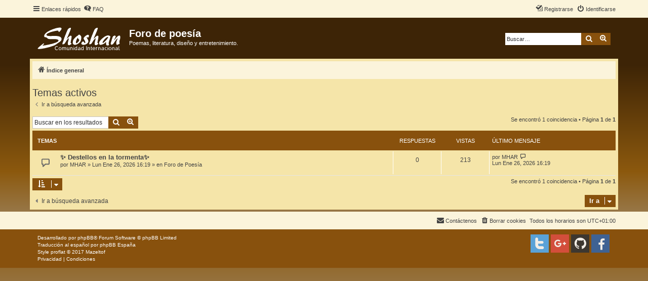

--- FILE ---
content_type: text/html; charset=UTF-8
request_url: https://foroshoshan.com/search.php?search_id=active_topics&sid=1a9a67a75272adaf6d065b91c51f0b66
body_size: 6535
content:
<!DOCTYPE html>
<html dir="ltr" lang="es">
<head>
<meta charset="utf-8" />
<meta http-equiv="X-UA-Compatible" content="IE=edge">
<meta name="viewport" content="width=device-width, initial-scale=1" />


<title>Foro de poesía - Temas activos</title>



<!--
	phpBB style name: proflat
	Based on style:   prosilver (this is the default phpBB3 style)
	Original author:  Tom Beddard ( http://www.subBlue.com/ )
	Modified by:      Mazeltof ( http://www.mazeland.fr/ )
-->

<link href="./assets/css/font-awesome.min.css?assets_version=9" rel="stylesheet">
<link href="./styles/prosilver/theme/stylesheet.css?assets_version=9" rel="stylesheet">
<link href="./styles/proflat_shoshan/theme/style_proflat.css?assets_version=9" rel="stylesheet">
<link href="./styles/proflat_shoshan/theme/color_proflat.css?assets_version=9" rel="stylesheet">




<!--[if lte IE 9]>
	<link href="./styles/proflat_shoshan/theme/tweaks.css?assets_version=9" rel="stylesheet">
<![endif]-->





</head>
<body id="phpbb" class="nojs notouch section-search ltr ">


	<a id="top" class="top-anchor" accesskey="t"></a>
	<div id="page-header">
		<div class="navbar" role="navigation">
	<div class="navbar-container">
	<div class="inner">

	<ul id="nav-main" class="nav-main linklist" role="menubar">

		<li id="quick-links" class="quick-links dropdown-container responsive-menu" data-skip-responsive="true">
			<a href="#" class="dropdown-trigger">
				<i class="icon fa-bars fa-fw" aria-hidden="true"></i><span>Enlaces rápidos</span>
			</a>
			<div class="dropdown">
				<div class="pointer"><div class="pointer-inner"></div></div>
				<ul class="dropdown-contents" role="menu">
					
											<li class="separator"></li>
																									<li>
								<a href="./search.php?search_id=unanswered&amp;sid=fb0bba8d1454d170356e30cafab9ea92" role="menuitem">
									<i class="icon fa-file-o fa-fw icon-gray" aria-hidden="true"></i><span>Temas sin respuesta</span>
								</a>
							</li>
							<li>
								<a href="./search.php?search_id=active_topics&amp;sid=fb0bba8d1454d170356e30cafab9ea92" role="menuitem">
									<i class="icon fa-file-o fa-fw icon-blue" aria-hidden="true"></i><span>Temas activos</span>
								</a>
							</li>
							<li class="separator"></li>
							<li>
								<a href="./search.php?sid=fb0bba8d1454d170356e30cafab9ea92" role="menuitem">
									<i class="icon fa-search fa-fw" aria-hidden="true"></i><span>Buscar</span>
								</a>
							</li>
					
										<li class="separator"></li>

									</ul>
			</div>
		</li>

				<li data-skip-responsive="true">
			<a href="/app.php/help/faq?sid=fb0bba8d1454d170356e30cafab9ea92" rel="help" title="Preguntas Frecuentes" role="menuitem">
				<i class="icon fa-question-circle fa-fw" aria-hidden="true"></i><span>FAQ</span>
			</a>
		</li>
						
			<li class="rightside"  data-skip-responsive="true">
			<a href="./ucp.php?mode=login&amp;sid=fb0bba8d1454d170356e30cafab9ea92" title="Identificarse" accesskey="x" role="menuitem">
				<i class="icon fa-power-off fa-fw" aria-hidden="true"></i><span>Identificarse</span>
			</a>
		</li>
					<li class="rightside" data-skip-responsive="true">
				<a href="./ucp.php?mode=register&amp;sid=fb0bba8d1454d170356e30cafab9ea92" role="menuitem">
					<i class="icon fa-pencil-square-o  fa-fw" aria-hidden="true"></i><span>Registrarse</span>
				</a>
			</li>
						</ul>
	</div>
	</div>
</div>		<div class="headerbar" role="banner">
		<div class="headerbar-container">
					<div class="inner">

			<div id="site-description" class="site-description">
				<a id="logo" class="logo" href="./index.php?sid=fb0bba8d1454d170356e30cafab9ea92" title="Índice general"><span class="site_logo"></span></a>
				<h1>Foro de poesía</h1>
				<p>Poemas, literatura, diseño y entretenimiento.</p>
				<p class="skiplink"><a href="#start_here">Obviar</a></p>
			</div>

									<div id="search-box" class="search-box search-header" role="search">
				<form action="./search.php?sid=fb0bba8d1454d170356e30cafab9ea92" method="get" id="search">
				<fieldset>
					<input name="keywords" id="keywords" type="search" maxlength="128" title="Buscar palabras clave" class="inputbox search tiny" size="20" value="" placeholder="Buscar…" />
					<button class="button button-search" type="submit" title="Buscar">
						<i class="icon fa-search fa-fw" aria-hidden="true"></i><span class="sr-only">Buscar</span>
					</button>
					<a href="./search.php?sid=fb0bba8d1454d170356e30cafab9ea92" class="button button-search-end" title="Búsqueda avanzada">
						<i class="icon fa-cog fa-fw" aria-hidden="true"></i><span class="sr-only">Búsqueda avanzada</span>
					</a>
					<input type="hidden" name="sid" value="fb0bba8d1454d170356e30cafab9ea92" />

				</fieldset>
				</form>
			</div>
						
			</div>
					</div>
		</div>
	</div>

<div id="wrap" class="wrap">

				<div class="navbar" role="navigation">
	<div class="inner">

	<ul id="nav-breadcrumbs" class="nav-breadcrumbs linklist navlinks" role="menubar">
						<li class="breadcrumbs" itemscope itemtype="http://schema.org/BreadcrumbList">
										<span class="crumb"  itemtype="http://schema.org/ListItem" itemprop="itemListElement" itemscope><a href="./index.php?sid=fb0bba8d1454d170356e30cafab9ea92" itemprop="url" accesskey="h" data-navbar-reference="index"><i class="icon fa-home fa-fw"></i><span itemprop="title">Índice general</span></a></span>

								</li>
		
					<li class="rightside responsive-search">
				<a href="./search.php?sid=fb0bba8d1454d170356e30cafab9ea92" title="Ver opciones de búsqueda avanzada" role="menuitem">
					<i class="icon fa-search fa-fw" aria-hidden="true"></i><span class="sr-only">Buscar</span>
				</a>
			</li>
		
			</ul>

	</div>
</div>

	
	<a id="start_here" class="anchor"></a>
	<div id="page-body" class="page-body" role="main">

		
		

<h2 class="searchresults-title">Temas activos</h2>

	<p class="advanced-search-link">
		<a class="arrow-left" href="./search.php?sid=fb0bba8d1454d170356e30cafab9ea92" title="Búsqueda avanzada">
			<i class="icon fa-angle-left fa-fw icon-black" aria-hidden="true"></i><span>Ir a búsqueda avanzada</span>
		</a>
	</p>


	<div class="action-bar bar-top">

			<div class="search-box" role="search">
			<form method="post" action="./search.php?st=7&amp;sk=t&amp;sd=d&amp;sr=topics&amp;sid=fb0bba8d1454d170356e30cafab9ea92&amp;search_id=active_topics">
			<fieldset>
				<input class="inputbox search tiny" type="search" name="add_keywords" id="add_keywords" value="" placeholder="Buscar en los resultados" />
				<button class="button button-search" type="submit" title="Buscar">
					<i class="icon fa-search fa-fw" aria-hidden="true"></i><span class="sr-only">Buscar</span>
				</button>
				<a href="./search.php?sid=fb0bba8d1454d170356e30cafab9ea92" class="button button-search-end" title="Búsqueda avanzada">
					<i class="icon fa-cog fa-fw" aria-hidden="true"></i><span class="sr-only">Búsqueda avanzada</span>
				</a>
			</fieldset>
			</form>
		</div>
	
		
		<div class="pagination">
						Se encontró 1 coincidencia
							 &bull; Página <strong>1</strong> de <strong>1</strong>
					</div>
	</div>


		<div class="forumbg">

		<div class="inner">
		<ul class="topiclist">
			<li class="header">
				<dl class="row-item">
					<dt><div class="list-inner">Temas</div></dt>
					<dd class="posts">Respuestas</dd>
					<dd class="views">Vistas</dd>
					<dd class="lastpost"><span>Último mensaje</span></dd>
				</dl>
			</li>
		</ul>
		<ul class="topiclist topics">

								<li class="row bg1">
				<dl class="row-item topic_read">
					<dt title="No hay nuevos mensajes sin leer en este tema.">
											<div class="list-inner">
																					<a href="./viewtopic.php?f=2&amp;t=57905&amp;sid=fb0bba8d1454d170356e30cafab9ea92" class="topictitle">✨ Destellos  en  la tormenta✨</a>
																												<br />
							
															<div class="responsive-show" style="display: none;">
									Último mensaje por <a href="./memberlist.php?mode=viewprofile&amp;u=8442&amp;sid=fb0bba8d1454d170356e30cafab9ea92" class="username">MHAR</a> &laquo; <a href="./viewtopic.php?f=2&amp;t=57905&amp;p=564401&amp;sid=fb0bba8d1454d170356e30cafab9ea92#p564401" title="Ir al último mensaje">Lun Ene 26, 2026 16:19</a>
									<br />Publicado en <a href="./viewforum.php?f=2&amp;sid=fb0bba8d1454d170356e30cafab9ea92">Foro de Poesía</a>
								</div>
														
							<div class="responsive-hide left-box">
																								por <a href="./memberlist.php?mode=viewprofile&amp;u=8442&amp;sid=fb0bba8d1454d170356e30cafab9ea92" class="username">MHAR</a> &raquo; Lun Ene 26, 2026 16:19 &raquo; en <a href="./viewforum.php?f=2&amp;sid=fb0bba8d1454d170356e30cafab9ea92">Foro de Poesía</a>
							</div>

							
													</div>
					</dt>
					<dd class="posts">0 <dfn>Respuestas</dfn></dd>
					<dd class="views">213 <dfn>Vistas</dfn></dd>
					<dd class="lastpost">
						<span><dfn>Último mensaje </dfn>por <a href="./memberlist.php?mode=viewprofile&amp;u=8442&amp;sid=fb0bba8d1454d170356e30cafab9ea92" class="username">MHAR</a>															<a href="./viewtopic.php?f=2&amp;t=57905&amp;p=564401&amp;sid=fb0bba8d1454d170356e30cafab9ea92#p564401" title="Ir al último mensaje">
									<i class="icon fa-external-link-square fa-fw icon-lightgray icon-md" aria-hidden="true"></i><span class="sr-only"></span>
								</a>
														<br />Lun Ene 26, 2026 16:19
						</span>
					</dd>
				</dl>
			</li>
							</ul>

		</div>
	</div>
	

<div class="action-bar bottom">
		<form method="post" action="./search.php?st=7&amp;sk=t&amp;sd=d&amp;sr=topics&amp;sid=fb0bba8d1454d170356e30cafab9ea92&amp;search_id=active_topics">
		<div class="dropdown-container dropdown-container-left dropdown-button-control sort-tools">
	<span title="Opciones de ordenar y mostrar" class="button button-secondary dropdown-trigger dropdown-select">
		<i class="icon fa-sort-amount-asc fa-fw" aria-hidden="true"></i>
		<span class="caret"><i class="icon fa-sort-down fa-fw" aria-hidden="true"></i></span>
	</span>
	<div class="dropdown hidden">
		<div class="pointer"><div class="pointer-inner"></div></div>
		<div class="dropdown-contents">
			<fieldset class="display-options">
							<label>Mostrar: <select name="st" id="st"><option value="0">Todos los resultados</option><option value="1">1 día</option><option value="7" selected="selected">7 días</option><option value="14">2 semanas</option><option value="30">1 mes</option><option value="90">3 meses</option><option value="180">6 meses</option><option value="365">1 año</option></select></label>
								<hr class="dashed" />
				<input type="submit" class="button2" name="sort" value="Ir" />
						</fieldset>
		</div>
	</div>
</div>
	</form>
		
	<div class="pagination">
		Se encontró 1 coincidencia
					 &bull; Página <strong>1</strong> de <strong>1</strong>
			</div>
</div>


<div class="action-bar actions-jump">
		<p class="jumpbox-return">
		<a class="left-box arrow-left" href="./search.php?sid=fb0bba8d1454d170356e30cafab9ea92" title="Búsqueda avanzada" accesskey="r">
			<i class="icon fa-angle-left fa-fw icon-black" aria-hidden="true"></i><span>Ir a búsqueda avanzada</span>
		</a>
	</p>
	
		<div class="jumpbox dropdown-container dropdown-container-right dropdown-up dropdown-left dropdown-button-control" id="jumpbox">
			<span title="Ir a" class="button button-secondary dropdown-trigger dropdown-select">
				<span>Ir a</span>
				<span class="caret"><i class="icon fa-sort-down fa-fw" aria-hidden="true"></i></span>
			</span>
		<div class="dropdown">
			<div class="pointer"><div class="pointer-inner"></div></div>
			<ul class="dropdown-contents">
																				<li><a href="./viewforum.php?f=1&amp;sid=fb0bba8d1454d170356e30cafab9ea92" class="jumpbox-cat-link"> <span> Literatura, Poesías y Poemas</span></a></li>
																<li><a href="./viewforum.php?f=2&amp;sid=fb0bba8d1454d170356e30cafab9ea92" class="jumpbox-sub-link"><span class="spacer"></span> <span>&#8627; &nbsp; Foro de Poesía</span></a></li>
																<li><a href="./viewforum.php?f=117&amp;sid=fb0bba8d1454d170356e30cafab9ea92" class="jumpbox-sub-link"><span class="spacer"></span><span class="spacer"></span> <span>&#8627; &nbsp; Actividades especiales</span></a></li>
																<li><a href="./viewforum.php?f=6&amp;sid=fb0bba8d1454d170356e30cafab9ea92" class="jumpbox-sub-link"><span class="spacer"></span> <span>&#8627; &nbsp; Foro de Poesía Sensual</span></a></li>
																<li><a href="./viewforum.php?f=21&amp;sid=fb0bba8d1454d170356e30cafab9ea92" class="jumpbox-sub-link"><span class="spacer"></span> <span>&#8627; &nbsp; Foro de Arte Mayor y Menor</span></a></li>
																<li><a href="./viewforum.php?f=49&amp;sid=fb0bba8d1454d170356e30cafab9ea92" class="jumpbox-sub-link"><span class="spacer"></span><span class="spacer"></span> <span>&#8627; &nbsp; Talleres Literarios y Ortográficos</span></a></li>
																<li><a href="./viewforum.php?f=47&amp;sid=fb0bba8d1454d170356e30cafab9ea92" class="jumpbox-sub-link"><span class="spacer"></span> <span>&#8627; &nbsp; Inspiraciones Cristianas</span></a></li>
																<li><a href="./viewforum.php?f=48&amp;sid=fb0bba8d1454d170356e30cafab9ea92" class="jumpbox-sub-link"><span class="spacer"></span> <span>&#8627; &nbsp; Cartas,  Inspiraciónes, Cuentos, Reflexiones...</span></a></li>
																<li><a href="./viewforum.php?f=63&amp;sid=fb0bba8d1454d170356e30cafab9ea92" class="jumpbox-sub-link"><span class="spacer"></span> <span>&#8627; &nbsp; Declamaciones Poéticas (Poesía con voz)</span></a></li>
																<li><a href="./viewforum.php?f=77&amp;sid=fb0bba8d1454d170356e30cafab9ea92" class="jumpbox-sub-link"><span class="spacer"></span><span class="spacer"></span> <span>&#8627; &nbsp; Tutoriales y Ayuda para grabar tu voz</span></a></li>
																<li><a href="./viewforum.php?f=95&amp;sid=fb0bba8d1454d170356e30cafab9ea92" class="jumpbox-sub-link"><span class="spacer"></span><span class="spacer"></span> <span>&#8627; &nbsp; Videopoemas</span></a></li>
																<li><a href="./viewforum.php?f=92&amp;sid=fb0bba8d1454d170356e30cafab9ea92" class="jumpbox-sub-link"><span class="spacer"></span> <span>&#8627; &nbsp; VídeoPoemas</span></a></li>
																<li><a href="./viewforum.php?f=94&amp;sid=fb0bba8d1454d170356e30cafab9ea92" class="jumpbox-sub-link"><span class="spacer"></span><span class="spacer"></span> <span>&#8627; &nbsp; Tutoriales y Ayuda para crear vídeos</span></a></li>
																<li><a href="./viewforum.php?f=96&amp;sid=fb0bba8d1454d170356e30cafab9ea92" class="jumpbox-sub-link"><span class="spacer"></span><span class="spacer"></span> <span>&#8627; &nbsp; Declamaciones</span></a></li>
																<li><a href="./viewforum.php?f=54&amp;sid=fb0bba8d1454d170356e30cafab9ea92" class="jumpbox-sub-link"><span class="spacer"></span> <span>&#8627; &nbsp; Foro de Poemarios</span></a></li>
																<li><a href="./viewforum.php?f=152&amp;sid=fb0bba8d1454d170356e30cafab9ea92" class="jumpbox-sub-link"><span class="spacer"></span> <span>&#8627; &nbsp; Los plagios están prohibidos</span></a></li>
																<li><a href="./viewforum.php?f=153&amp;sid=fb0bba8d1454d170356e30cafab9ea92" class="jumpbox-sub-link"><span class="spacer"></span><span class="spacer"></span> <span>&#8627; &nbsp; Exhibición de la vergüenza</span></a></li>
																<li><a href="./viewforum.php?f=154&amp;sid=fb0bba8d1454d170356e30cafab9ea92" class="jumpbox-sub-link"><span class="spacer"></span><span class="spacer"></span> <span>&#8627; &nbsp; ¡Me plagiaron en otro sitio!</span></a></li>
																<li><a href="./viewforum.php?f=29&amp;sid=fb0bba8d1454d170356e30cafab9ea92" class="jumpbox-cat-link"> <span> Comunidad e Interacción</span></a></li>
																<li><a href="./viewforum.php?f=30&amp;sid=fb0bba8d1454d170356e30cafab9ea92" class="jumpbox-sub-link"><span class="spacer"></span> <span>&#8627; &nbsp; Foro de Mujeres</span></a></li>
																<li><a href="./viewforum.php?f=97&amp;sid=fb0bba8d1454d170356e30cafab9ea92" class="jumpbox-sub-link"><span class="spacer"></span><span class="spacer"></span> <span>&#8627; &nbsp; Toda Mujer es Bella</span></a></li>
																<li><a href="./viewforum.php?f=33&amp;sid=fb0bba8d1454d170356e30cafab9ea92" class="jumpbox-sub-link"><span class="spacer"></span><span class="spacer"></span> <span>&#8627; &nbsp; Recetas de cocina y trucos caseros</span></a></li>
																<li><a href="./viewforum.php?f=32&amp;sid=fb0bba8d1454d170356e30cafab9ea92" class="jumpbox-sub-link"><span class="spacer"></span> <span>&#8627; &nbsp; Foro de Conversación Libre</span></a></li>
																<li><a href="./viewforum.php?f=42&amp;sid=fb0bba8d1454d170356e30cafab9ea92" class="jumpbox-sub-link"><span class="spacer"></span><span class="spacer"></span> <span>&#8627; &nbsp; Humor, chistes y diversión</span></a></li>
																<li><a href="./viewforum.php?f=40&amp;sid=fb0bba8d1454d170356e30cafab9ea92" class="jumpbox-sub-link"><span class="spacer"></span><span class="spacer"></span> <span>&#8627; &nbsp; Foro de Música</span></a></li>
																<li><a href="./viewforum.php?f=91&amp;sid=fb0bba8d1454d170356e30cafab9ea92" class="jumpbox-sub-link"><span class="spacer"></span><span class="spacer"></span> <span>&#8627; &nbsp; Foro de Encuestas</span></a></li>
																<li><a href="./viewforum.php?f=35&amp;sid=fb0bba8d1454d170356e30cafab9ea92" class="jumpbox-sub-link"><span class="spacer"></span> <span>&#8627; &nbsp; Foro de Amistad y Presentaciones</span></a></li>
																<li><a href="./viewforum.php?f=34&amp;sid=fb0bba8d1454d170356e30cafab9ea92" class="jumpbox-sub-link"><span class="spacer"></span><span class="spacer"></span> <span>&#8627; &nbsp; Álbum de Fotos</span></a></li>
																<li><a href="./viewforum.php?f=36&amp;sid=fb0bba8d1454d170356e30cafab9ea92" class="jumpbox-sub-link"><span class="spacer"></span> <span>&#8627; &nbsp; Sala de Fiestas y Celebraciones</span></a></li>
																<li><a href="./viewforum.php?f=78&amp;sid=fb0bba8d1454d170356e30cafab9ea92" class="jumpbox-sub-link"><span class="spacer"></span><span class="spacer"></span> <span>&#8627; &nbsp; Premios del Foro Shoshan</span></a></li>
																<li><a href="./viewforum.php?f=90&amp;sid=fb0bba8d1454d170356e30cafab9ea92" class="jumpbox-sub-link"><span class="spacer"></span><span class="spacer"></span><span class="spacer"></span> <span>&#8627; &nbsp; Abril 2008</span></a></li>
																<li><a href="./viewforum.php?f=98&amp;sid=fb0bba8d1454d170356e30cafab9ea92" class="jumpbox-sub-link"><span class="spacer"></span><span class="spacer"></span><span class="spacer"></span> <span>&#8627; &nbsp; Mayo 2008</span></a></li>
																<li><a href="./viewforum.php?f=120&amp;sid=fb0bba8d1454d170356e30cafab9ea92" class="jumpbox-sub-link"><span class="spacer"></span> <span>&#8627; &nbsp; Colección de premios</span></a></li>
																<li><a href="./viewforum.php?f=37&amp;sid=fb0bba8d1454d170356e30cafab9ea92" class="jumpbox-cat-link"> <span> Foros de Diseño Gráfico</span></a></li>
																<li><a href="./viewforum.php?f=81&amp;sid=fb0bba8d1454d170356e30cafab9ea92" class="jumpbox-sub-link"><span class="spacer"></span><span class="spacer"></span> <span>&#8627; &nbsp; Diseños MaJeLkY R.</span></a></li>
																<li><a href="./viewforum.php?f=56&amp;sid=fb0bba8d1454d170356e30cafab9ea92" class="jumpbox-cat-link"> <span> General</span></a></li>
																<li><a href="./viewforum.php?f=57&amp;sid=fb0bba8d1454d170356e30cafab9ea92" class="jumpbox-sub-link"><span class="spacer"></span> <span>&#8627; &nbsp; Noticias del foro</span></a></li>
																<li><a href="./viewforum.php?f=58&amp;sid=fb0bba8d1454d170356e30cafab9ea92" class="jumpbox-sub-link"><span class="spacer"></span> <span>&#8627; &nbsp; Comentarios, Preguntas y Sugerencias</span></a></li>
																<li><a href="./viewforum.php?f=3&amp;sid=fb0bba8d1454d170356e30cafab9ea92" class="jumpbox-sub-link"><span class="spacer"></span> <span>&#8627; &nbsp; Tutoriales del foro</span></a></li>
																<li><a href="./viewforum.php?f=67&amp;sid=fb0bba8d1454d170356e30cafab9ea92" class="jumpbox-cat-link"> <span> Historial</span></a></li>
																<li><a href="./viewforum.php?f=68&amp;sid=fb0bba8d1454d170356e30cafab9ea92" class="jumpbox-sub-link"><span class="spacer"></span> <span>&#8627; &nbsp; Archivo del Foro Shoshan 2002-2008</span></a></li>
																<li><a href="./viewforum.php?f=74&amp;sid=fb0bba8d1454d170356e30cafab9ea92" class="jumpbox-sub-link"><span class="spacer"></span> <span>&#8627; &nbsp; Actividades estacionales</span></a></li>
																<li><a href="./viewforum.php?f=114&amp;sid=fb0bba8d1454d170356e30cafab9ea92" class="jumpbox-sub-link"><span class="spacer"></span><span class="spacer"></span> <span>&#8627; &nbsp; Año 2008</span></a></li>
																<li><a href="./viewforum.php?f=52&amp;sid=fb0bba8d1454d170356e30cafab9ea92" class="jumpbox-sub-link"><span class="spacer"></span><span class="spacer"></span><span class="spacer"></span> <span>&#8627; &nbsp; Palacio Navideño</span></a></li>
																<li><a href="./viewforum.php?f=70&amp;sid=fb0bba8d1454d170356e30cafab9ea92" class="jumpbox-sub-link"><span class="spacer"></span><span class="spacer"></span><span class="spacer"></span> <span>&#8627; &nbsp; Certamen Poético de San Valentín</span></a></li>
																<li><a href="./viewforum.php?f=69&amp;sid=fb0bba8d1454d170356e30cafab9ea92" class="jumpbox-sub-link"><span class="spacer"></span><span class="spacer"></span><span class="spacer"></span> <span>&#8627; &nbsp; Palacio de San Valentín</span></a></li>
																<li><a href="./viewforum.php?f=99&amp;sid=fb0bba8d1454d170356e30cafab9ea92" class="jumpbox-sub-link"><span class="spacer"></span><span class="spacer"></span><span class="spacer"></span> <span>&#8627; &nbsp; VIII Aniversario del Foro</span></a></li>
																<li><a href="./viewforum.php?f=101&amp;sid=fb0bba8d1454d170356e30cafab9ea92" class="jumpbox-sub-link"><span class="spacer"></span><span class="spacer"></span><span class="spacer"></span><span class="spacer"></span> <span>&#8627; &nbsp; Certamen de Poesía Romántica</span></a></li>
																<li><a href="./viewforum.php?f=102&amp;sid=fb0bba8d1454d170356e30cafab9ea92" class="jumpbox-sub-link"><span class="spacer"></span><span class="spacer"></span><span class="spacer"></span><span class="spacer"></span> <span>&#8627; &nbsp; Certamen de Poesía Sensual</span></a></li>
																<li><a href="./viewforum.php?f=103&amp;sid=fb0bba8d1454d170356e30cafab9ea92" class="jumpbox-sub-link"><span class="spacer"></span><span class="spacer"></span><span class="spacer"></span><span class="spacer"></span> <span>&#8627; &nbsp; Certamen de Cartas Románticas</span></a></li>
																<li><a href="./viewforum.php?f=104&amp;sid=fb0bba8d1454d170356e30cafab9ea92" class="jumpbox-sub-link"><span class="spacer"></span><span class="spacer"></span><span class="spacer"></span><span class="spacer"></span> <span>&#8627; &nbsp; Certamen de Sonetos de Amor</span></a></li>
																<li><a href="./viewforum.php?f=75&amp;sid=fb0bba8d1454d170356e30cafab9ea92" class="jumpbox-sub-link"><span class="spacer"></span><span class="spacer"></span><span class="spacer"></span> <span>&#8627; &nbsp; Otros (2008)</span></a></li>
																<li><a href="./viewforum.php?f=115&amp;sid=fb0bba8d1454d170356e30cafab9ea92" class="jumpbox-sub-link"><span class="spacer"></span><span class="spacer"></span> <span>&#8627; &nbsp; Año 2009</span></a></li>
																<li><a href="./viewforum.php?f=134&amp;sid=fb0bba8d1454d170356e30cafab9ea92" class="jumpbox-sub-link"><span class="spacer"></span><span class="spacer"></span><span class="spacer"></span> <span>&#8627; &nbsp; Foro de Navidad 2009-2010</span></a></li>
																<li><a href="./viewforum.php?f=132&amp;sid=fb0bba8d1454d170356e30cafab9ea92" class="jumpbox-sub-link"><span class="spacer"></span><span class="spacer"></span><span class="spacer"></span> <span>&#8627; &nbsp; Halloween</span></a></li>
																<li><a href="./viewforum.php?f=126&amp;sid=fb0bba8d1454d170356e30cafab9ea92" class="jumpbox-sub-link"><span class="spacer"></span><span class="spacer"></span><span class="spacer"></span> <span>&#8627; &nbsp; IX Aniversario del Foro</span></a></li>
																<li><a href="./viewforum.php?f=127&amp;sid=fb0bba8d1454d170356e30cafab9ea92" class="jumpbox-sub-link"><span class="spacer"></span><span class="spacer"></span><span class="spacer"></span><span class="spacer"></span> <span>&#8627; &nbsp; Certamen de Poesía Romántica</span></a></li>
																<li><a href="./viewforum.php?f=128&amp;sid=fb0bba8d1454d170356e30cafab9ea92" class="jumpbox-sub-link"><span class="spacer"></span><span class="spacer"></span><span class="spacer"></span><span class="spacer"></span> <span>&#8627; &nbsp; Certamen de Sonetos de Amor</span></a></li>
																<li><a href="./viewforum.php?f=129&amp;sid=fb0bba8d1454d170356e30cafab9ea92" class="jumpbox-sub-link"><span class="spacer"></span><span class="spacer"></span><span class="spacer"></span><span class="spacer"></span> <span>&#8627; &nbsp; Certamen de Cartas de Amor</span></a></li>
																<li><a href="./viewforum.php?f=130&amp;sid=fb0bba8d1454d170356e30cafab9ea92" class="jumpbox-sub-link"><span class="spacer"></span><span class="spacer"></span><span class="spacer"></span><span class="spacer"></span> <span>&#8627; &nbsp; Actividades especiales</span></a></li>
																<li><a href="./viewforum.php?f=113&amp;sid=fb0bba8d1454d170356e30cafab9ea92" class="jumpbox-sub-link"><span class="spacer"></span><span class="spacer"></span><span class="spacer"></span> <span>&#8627; &nbsp; San Valentín 2009</span></a></li>
																<li><a href="./viewforum.php?f=110&amp;sid=fb0bba8d1454d170356e30cafab9ea92" class="jumpbox-sub-link"><span class="spacer"></span><span class="spacer"></span><span class="spacer"></span> <span>&#8627; &nbsp; Foro de Navidad 2008-2009</span></a></li>
																<li><a href="./viewforum.php?f=136&amp;sid=fb0bba8d1454d170356e30cafab9ea92" class="jumpbox-sub-link"><span class="spacer"></span><span class="spacer"></span> <span>&#8627; &nbsp; Año 2010</span></a></li>
																<li><a href="./viewforum.php?f=135&amp;sid=fb0bba8d1454d170356e30cafab9ea92" class="jumpbox-sub-link"><span class="spacer"></span><span class="spacer"></span><span class="spacer"></span> <span>&#8627; &nbsp; San Valentín</span></a></li>
																<li><a href="./viewforum.php?f=137&amp;sid=fb0bba8d1454d170356e30cafab9ea92" class="jumpbox-sub-link"><span class="spacer"></span><span class="spacer"></span><span class="spacer"></span> <span>&#8627; &nbsp; Día de la Madre</span></a></li>
																<li><a href="./viewforum.php?f=138&amp;sid=fb0bba8d1454d170356e30cafab9ea92" class="jumpbox-sub-link"><span class="spacer"></span><span class="spacer"></span><span class="spacer"></span> <span>&#8627; &nbsp; Foro de Navidad 2010-2011</span></a></li>
																<li><a href="./viewforum.php?f=140&amp;sid=fb0bba8d1454d170356e30cafab9ea92" class="jumpbox-sub-link"><span class="spacer"></span><span class="spacer"></span> <span>&#8627; &nbsp; Año 2011</span></a></li>
																<li><a href="./viewforum.php?f=139&amp;sid=fb0bba8d1454d170356e30cafab9ea92" class="jumpbox-sub-link"><span class="spacer"></span><span class="spacer"></span><span class="spacer"></span> <span>&#8627; &nbsp; San Valentín 2011</span></a></li>
																<li><a href="./viewforum.php?f=142&amp;sid=fb0bba8d1454d170356e30cafab9ea92" class="jumpbox-sub-link"><span class="spacer"></span><span class="spacer"></span><span class="spacer"></span> <span>&#8627; &nbsp; Día de la Madre</span></a></li>
																<li><a href="./viewforum.php?f=144&amp;sid=fb0bba8d1454d170356e30cafab9ea92" class="jumpbox-sub-link"><span class="spacer"></span><span class="spacer"></span><span class="spacer"></span> <span>&#8627; &nbsp; XI Aniversario del Foro</span></a></li>
																<li><a href="./viewforum.php?f=149&amp;sid=fb0bba8d1454d170356e30cafab9ea92" class="jumpbox-sub-link"><span class="spacer"></span><span class="spacer"></span><span class="spacer"></span><span class="spacer"></span> <span>&#8627; &nbsp; Actividades conmemorativas</span></a></li>
																<li><a href="./viewforum.php?f=145&amp;sid=fb0bba8d1454d170356e30cafab9ea92" class="jumpbox-sub-link"><span class="spacer"></span><span class="spacer"></span><span class="spacer"></span><span class="spacer"></span> <span>&#8627; &nbsp; Certamen de Poesía ROMÁNTICA</span></a></li>
																<li><a href="./viewforum.php?f=146&amp;sid=fb0bba8d1454d170356e30cafab9ea92" class="jumpbox-sub-link"><span class="spacer"></span><span class="spacer"></span><span class="spacer"></span><span class="spacer"></span> <span>&#8627; &nbsp; Certamen de &quot;Mix de Poesías Románticas&quot;</span></a></li>
																<li><a href="./viewforum.php?f=147&amp;sid=fb0bba8d1454d170356e30cafab9ea92" class="jumpbox-sub-link"><span class="spacer"></span><span class="spacer"></span><span class="spacer"></span><span class="spacer"></span> <span>&#8627; &nbsp; Certamen de Arte Mayor y Menor</span></a></li>
																<li><a href="./viewforum.php?f=148&amp;sid=fb0bba8d1454d170356e30cafab9ea92" class="jumpbox-sub-link"><span class="spacer"></span><span class="spacer"></span><span class="spacer"></span><span class="spacer"></span> <span>&#8627; &nbsp; Certamen Cartas de Amor</span></a></li>
																<li><a href="./viewforum.php?f=150&amp;sid=fb0bba8d1454d170356e30cafab9ea92" class="jumpbox-sub-link"><span class="spacer"></span><span class="spacer"></span><span class="spacer"></span> <span>&#8627; &nbsp; Halloween</span></a></li>
																<li><a href="./viewforum.php?f=151&amp;sid=fb0bba8d1454d170356e30cafab9ea92" class="jumpbox-sub-link"><span class="spacer"></span><span class="spacer"></span><span class="spacer"></span> <span>&#8627; &nbsp; Feliz Navidad</span></a></li>
																<li><a href="./viewforum.php?f=158&amp;sid=fb0bba8d1454d170356e30cafab9ea92" class="jumpbox-sub-link"><span class="spacer"></span><span class="spacer"></span> <span>&#8627; &nbsp; Año 2012</span></a></li>
																<li><a href="./viewforum.php?f=156&amp;sid=fb0bba8d1454d170356e30cafab9ea92" class="jumpbox-sub-link"><span class="spacer"></span><span class="spacer"></span><span class="spacer"></span> <span>&#8627; &nbsp; San Valentín</span></a></li>
																<li><a href="./viewforum.php?f=161&amp;sid=fb0bba8d1454d170356e30cafab9ea92" class="jumpbox-sub-link"><span class="spacer"></span><span class="spacer"></span><span class="spacer"></span> <span>&#8627; &nbsp; Día de la Madre</span></a></li>
																<li><a href="./viewforum.php?f=163&amp;sid=fb0bba8d1454d170356e30cafab9ea92" class="jumpbox-sub-link"><span class="spacer"></span><span class="spacer"></span><span class="spacer"></span> <span>&#8627; &nbsp; Halloween, Día de Todos los Santos, Día de los muertos, etc.</span></a></li>
																<li><a href="./viewforum.php?f=164&amp;sid=fb0bba8d1454d170356e30cafab9ea92" class="jumpbox-sub-link"><span class="spacer"></span><span class="spacer"></span><span class="spacer"></span> <span>&#8627; &nbsp; Navidad, año nuevo, reyes y más...</span></a></li>
																<li><a href="./viewforum.php?f=165&amp;sid=fb0bba8d1454d170356e30cafab9ea92" class="jumpbox-sub-link"><span class="spacer"></span><span class="spacer"></span> <span>&#8627; &nbsp; Año 2013</span></a></li>
																<li><a href="./viewforum.php?f=167&amp;sid=fb0bba8d1454d170356e30cafab9ea92" class="jumpbox-sub-link"><span class="spacer"></span><span class="spacer"></span><span class="spacer"></span> <span>&#8627; &nbsp; San Valentín</span></a></li>
																<li><a href="./viewforum.php?f=168&amp;sid=fb0bba8d1454d170356e30cafab9ea92" class="jumpbox-sub-link"><span class="spacer"></span><span class="spacer"></span><span class="spacer"></span> <span>&#8627; &nbsp; Día Internacional de la Mujer</span></a></li>
																<li><a href="./viewforum.php?f=169&amp;sid=fb0bba8d1454d170356e30cafab9ea92" class="jumpbox-sub-link"><span class="spacer"></span><span class="spacer"></span><span class="spacer"></span> <span>&#8627; &nbsp; Día de la Madre</span></a></li>
																<li><a href="./viewforum.php?f=170&amp;sid=fb0bba8d1454d170356e30cafab9ea92" class="jumpbox-sub-link"><span class="spacer"></span><span class="spacer"></span><span class="spacer"></span> <span>&#8627; &nbsp; Día del Padre</span></a></li>
																<li><a href="./viewforum.php?f=157&amp;sid=fb0bba8d1454d170356e30cafab9ea92" class="jumpbox-sub-link"><span class="spacer"></span><span class="spacer"></span><span class="spacer"></span> <span>&#8627; &nbsp; XIII Aniversario del foro</span></a></li>
																<li><a href="./viewforum.php?f=172&amp;sid=fb0bba8d1454d170356e30cafab9ea92" class="jumpbox-sub-link"><span class="spacer"></span><span class="spacer"></span><span class="spacer"></span><span class="spacer"></span> <span>&#8627; &nbsp; XIII Aniversario del foro</span></a></li>
																<li><a href="./viewforum.php?f=173&amp;sid=fb0bba8d1454d170356e30cafab9ea92" class="jumpbox-sub-link"><span class="spacer"></span><span class="spacer"></span><span class="spacer"></span><span class="spacer"></span> <span>&#8627; &nbsp; Poesía Romántica</span></a></li>
																<li><a href="./viewforum.php?f=174&amp;sid=fb0bba8d1454d170356e30cafab9ea92" class="jumpbox-sub-link"><span class="spacer"></span><span class="spacer"></span><span class="spacer"></span><span class="spacer"></span> <span>&#8627; &nbsp; Sonetos</span></a></li>
																<li><a href="./viewforum.php?f=175&amp;sid=fb0bba8d1454d170356e30cafab9ea92" class="jumpbox-sub-link"><span class="spacer"></span><span class="spacer"></span><span class="spacer"></span><span class="spacer"></span> <span>&#8627; &nbsp; Poesía Sensual</span></a></li>
																<li><a href="./viewforum.php?f=176&amp;sid=fb0bba8d1454d170356e30cafab9ea92" class="jumpbox-sub-link"><span class="spacer"></span><span class="spacer"></span><span class="spacer"></span><span class="spacer"></span> <span>&#8627; &nbsp; Cartas Románticas</span></a></li>
																<li><a href="./viewforum.php?f=178&amp;sid=fb0bba8d1454d170356e30cafab9ea92" class="jumpbox-sub-link"><span class="spacer"></span><span class="spacer"></span><span class="spacer"></span> <span>&#8627; &nbsp; Halloween, Día de Todos los Santos, Día de los muertos, etc.</span></a></li>
																<li><a href="./viewforum.php?f=180&amp;sid=fb0bba8d1454d170356e30cafab9ea92" class="jumpbox-sub-link"><span class="spacer"></span><span class="spacer"></span><span class="spacer"></span> <span>&#8627; &nbsp; Navidad 2013</span></a></li>
																<li><a href="./viewforum.php?f=182&amp;sid=fb0bba8d1454d170356e30cafab9ea92" class="jumpbox-sub-link"><span class="spacer"></span><span class="spacer"></span> <span>&#8627; &nbsp; Año 2014</span></a></li>
																<li><a href="./viewforum.php?f=181&amp;sid=fb0bba8d1454d170356e30cafab9ea92" class="jumpbox-sub-link"><span class="spacer"></span><span class="spacer"></span><span class="spacer"></span> <span>&#8627; &nbsp; San Valentín</span></a></li>
																<li><a href="./viewforum.php?f=183&amp;sid=fb0bba8d1454d170356e30cafab9ea92" class="jumpbox-sub-link"><span class="spacer"></span><span class="spacer"></span><span class="spacer"></span> <span>&#8627; &nbsp; Día Internacional de la Mujer</span></a></li>
																<li><a href="./viewforum.php?f=185&amp;sid=fb0bba8d1454d170356e30cafab9ea92" class="jumpbox-sub-link"><span class="spacer"></span><span class="spacer"></span><span class="spacer"></span> <span>&#8627; &nbsp; Actividades varias</span></a></li>
																<li><a href="./viewforum.php?f=184&amp;sid=fb0bba8d1454d170356e30cafab9ea92" class="jumpbox-sub-link"><span class="spacer"></span><span class="spacer"></span><span class="spacer"></span> <span>&#8627; &nbsp; Día de la Madre 2014</span></a></li>
																<li><a href="./viewforum.php?f=186&amp;sid=fb0bba8d1454d170356e30cafab9ea92" class="jumpbox-sub-link"><span class="spacer"></span><span class="spacer"></span><span class="spacer"></span> <span>&#8627; &nbsp; Día del Padre</span></a></li>
																<li><a href="./viewforum.php?f=188&amp;sid=fb0bba8d1454d170356e30cafab9ea92" class="jumpbox-sub-link"><span class="spacer"></span><span class="spacer"></span><span class="spacer"></span> <span>&#8627; &nbsp; Nuestro foro de Navidad</span></a></li>
																<li><a href="./viewforum.php?f=190&amp;sid=fb0bba8d1454d170356e30cafab9ea92" class="jumpbox-sub-link"><span class="spacer"></span><span class="spacer"></span> <span>&#8627; &nbsp; Año 2015</span></a></li>
																<li><a href="./viewforum.php?f=189&amp;sid=fb0bba8d1454d170356e30cafab9ea92" class="jumpbox-sub-link"><span class="spacer"></span><span class="spacer"></span><span class="spacer"></span> <span>&#8627; &nbsp; San Valentín 2015</span></a></li>
																<li><a href="./viewforum.php?f=191&amp;sid=fb0bba8d1454d170356e30cafab9ea92" class="jumpbox-sub-link"><span class="spacer"></span><span class="spacer"></span><span class="spacer"></span> <span>&#8627; &nbsp; Día de la Mujer</span></a></li>
																<li><a href="./viewforum.php?f=192&amp;sid=fb0bba8d1454d170356e30cafab9ea92" class="jumpbox-sub-link"><span class="spacer"></span><span class="spacer"></span><span class="spacer"></span> <span>&#8627; &nbsp; Día de la Madre</span></a></li>
																<li><a href="./viewforum.php?f=193&amp;sid=fb0bba8d1454d170356e30cafab9ea92" class="jumpbox-sub-link"><span class="spacer"></span><span class="spacer"></span><span class="spacer"></span> <span>&#8627; &nbsp; Día del Padre</span></a></li>
																<li><a href="./viewforum.php?f=194&amp;sid=fb0bba8d1454d170356e30cafab9ea92" class="jumpbox-sub-link"><span class="spacer"></span><span class="spacer"></span> <span>&#8627; &nbsp; Año 2016</span></a></li>
											</ul>
		</div>
	</div>

	</div>

			</div>


</div> <!-- wrap -->

<div id="page-footer" class="page-footer" role="contentinfo">
	<div class="navbar" role="navigation">
<div class="navbar-container" role="navigation">
	<div class="inner">

	<ul id="nav-footer" class="nav-footer linklist" role="menubar">
		<li class="breadcrumbs">
								</li>
				<li class="rightside">Todos los horarios son <span title="UTC+1">UTC+01:00</span></li>
							<li class="rightside">
				<a href="./ucp.php?mode=delete_cookies&amp;sid=fb0bba8d1454d170356e30cafab9ea92" data-ajax="true" data-refresh="true" role="menuitem">
					<i class="icon fa-trash fa-fw" aria-hidden="true"></i><span>Borrar cookies</span>
				</a>
			</li>
																<li class="rightside" data-last-responsive="true">
				<a href="./memberlist.php?mode=contactadmin&amp;sid=fb0bba8d1454d170356e30cafab9ea92" role="menuitem">
					<i class="icon fa-envelope fa-fw" aria-hidden="true"></i><span>Contáctenos</span>
				</a>
			</li>
			</ul>

	</div>
</div>
</div>

	<div class="footerbar">
		<div class="footerbar-container">

			<div class="copyright">
								<p class="footer-row">
					<span class="footer-copyright">Desarrollado por <a href="https://www.phpbb.com/">phpBB</a>&reg; Forum Software &copy; phpBB Limited</span>
				</p>
								<p class="footer-row">
					<span class="footer-copyright">Traducción al español por <a href="http://www.phpbb-es.com/">phpBB España</a></span>
				</p>
								<p class="footer-row">
					<span class="footer-copyright">Style <a href="http://www.phpbb-fr.com/customise/db/style/proflat/">proflat</a> &copy; 2017 <a href="http://www.phpbb-fr.com/customise/db/author/mazeltof/">Mazeltof</a></span>
				</p>
								<p class="footer-row">
					<a class="footer-link" href="./ucp.php?mode=privacy&amp;sid=fb0bba8d1454d170356e30cafab9ea92" title="Privacidad" role="menuitem">
						<span class="footer-link-text">Privacidad</span>
					</a>
					|
					<a class="footer-link" href="./ucp.php?mode=terms&amp;sid=fb0bba8d1454d170356e30cafab9ea92" title="Condiciones" role="menuitem">
						<span class="footer-link-text">Condiciones</span>
					</a>
				</p>
											</div>
			<div class="truchose">
				<!-- footer image <a href="#"></a>  -->
			</div>
					<div class="socialinks">
			<ul>
								<!-- <li>
					<a href="www.blogger.com" title="Blogger">
						<i class="icon fp-blogger"></i>
					</a>
					</li> -->
				<!-- <li>
					<a href="http://www.dailymotion.com/fr" title="Dailymotion">
						<i class="icon fp-dailymotion"></i>
					</a>
				</li> -->
				<li>
					<a href="https://fr-fr.facebook.com/" title="Facebook">
						<i class="icon fp-facebook"></i>
					</a>
				</li>
				<!-- <li>
					<a href="https://www.flickr.com/" title="Flickr">
						<i class="icon fp-flickr"></i>
					</a>
				</li> -->
				<li>
					<a href="https://github.com/" title="Github">
						<i class="icon fp-github"></i>
					</a>
				</li>
				<li>
					<a href="https://plus.google.com/" title="Google plus">
						<i class="icon fp-googleplus"></i>
					</a>
				</li>
				<!-- <li>
					<a href="https://www.instagram.com/" title="Instagram">
						<i class="icon fp-instagram"></i>
					</a>
				</li> -->
				<!-- <li>
					<a href="http://line.me/fr/" title="Line messenger">
						<i class="icon fp-line"></i>
					</a>
				</li> -->
				<!-- <li>
					<a href="https://fr.linkedin.com/" title="Linked in">
						<i class="icon fp-linkedin"></i>
					</a>
				</li> -->
				<!-- <li>
					<a href="https://myspace.com/" title="Myspace">
						<i class="icon fp-myspace"></i>
					</a>
				</li> -->
				<!-- <li>
					<a href="https://fr.pinterest.com/" title="Pinterest">
						<i class="icon fp-pinterest"></i>
					</a>
				</li> -->
				<!-- <li>
					<a href="https://www.reddit.com/" title="Reddit">
						<i class="icon fp-reddit"></i>
					</a>
				</li> -->
				<!-- <li>
					<a href="https://www.skype.com/fr/" title="Skype">
						<i class="icon fp-skype"></i>
					</a>
				</li> -->
				<!-- <li>
					<a href="https://www.snapchat.com/l/fr-fr/" title="Snapchat">
						<i class="icon fp-snapchat"></i>
					</a>
				</li> -->
				<!-- <li>
					<a href="https://soundcloud.com/" title="Soundcloud">
						<i class="icon fp-soundcloud"></i>
					</a>
				</li> -->
				<!-- <li>
					<a href="http://store.steampowered.com/" title="Steam">
						<i class="icon fp-steam"></i>
					</a>
				</li> -->
				<!-- <li>
					<a href="https://www.tumblr.com/" title="Tumblr">
						<i class="icon fp-tumblr"></i>
					</a>
				</li> -->
				<li>
					<a href="https://twitter.com/?lang=fr" title="Twitter">
						<i class="icon fp-twitter"></i>
					</a>
				</li>
				<!-- <li>
					<a href="https://www.viber.com/fr/" title="Viber">
						<i class="icon fp-viber"></i>
					</a>
				</li> -->
				<!-- <li>
					<a href="https://www.whatsapp.com/?l=fr" title="Whatsapp">
						<i class="icon fp-whatsapp"></i>
					</a>
				</li> -->
				<!-- <li>
					<a href="https://fr.wordpress.com/" title="Wordpress">
						<i class="icon fp-wordpress"></i>
					</a>
				</li> -->
				<!-- <li>
					<a href="https://www.youtube.com/" title="Youtube">
						<i class="icon fp-youtube"></i>
					</a>
				</li> -->
			</ul>
		</div>		</div>
	</div>

	<div id="darkenwrapper" class="darkenwrapper" data-ajax-error-title="Error AJAX" data-ajax-error-text="Algo salió mal al procesar su solicitud." data-ajax-error-text-abort="Solicitud abortada por el usuario." data-ajax-error-text-timeout="Su solicitud ha agotado el tiempo, por favor, inténtelo de nuevo." data-ajax-error-text-parsererror="Algo salió mal con la solicitud y el servidor devuelve una respuesta no válida.">
		<div id="darken" class="darken">&nbsp;</div>
	</div>

	<div id="phpbb_alert" class="phpbb_alert" data-l-err="Error" data-l-timeout-processing-req="Tiempo de espera agotado.">
		<a href="#" class="alert_close">
			<i class="icon fa-times-circle fa-fw" aria-hidden="true"></i>
		</a>
		<h3 class="alert_title">&nbsp;</h3><p class="alert_text"></p>
	</div>
	<div id="phpbb_confirm" class="phpbb_alert">
		<a href="#" class="alert_close">
			<i class="icon fa-times-circle fa-fw" aria-hidden="true"></i>
		</a>
		<div class="alert_text"></div>
	</div>
</div>

<div>
	<a id="bottom" class="anchor" accesskey="z"></a>
	<span class="cron"></span></div>

<script src="./assets/javascript/jquery.min.js?assets_version=9"></script>
<script src="./assets/javascript/core.js?assets_version=9"></script>


<script type="text/javascript">
(function($) {  // Avoid conflicts with other libraries

'use strict';
	
	phpbb.addAjaxCallback('reporttosfs', function(data) {
		if (data.postid !== "undefined") {
			$('#sfs' + data.postid).hide();
			phpbb.closeDarkenWrapper(5000);
		}
	});

})(jQuery);
</script>
<script src="./styles/prosilver/template/forum_fn.js?assets_version=9"></script>
<script src="./styles/prosilver/template/ajax.js?assets_version=9"></script>



</body>
</html>
